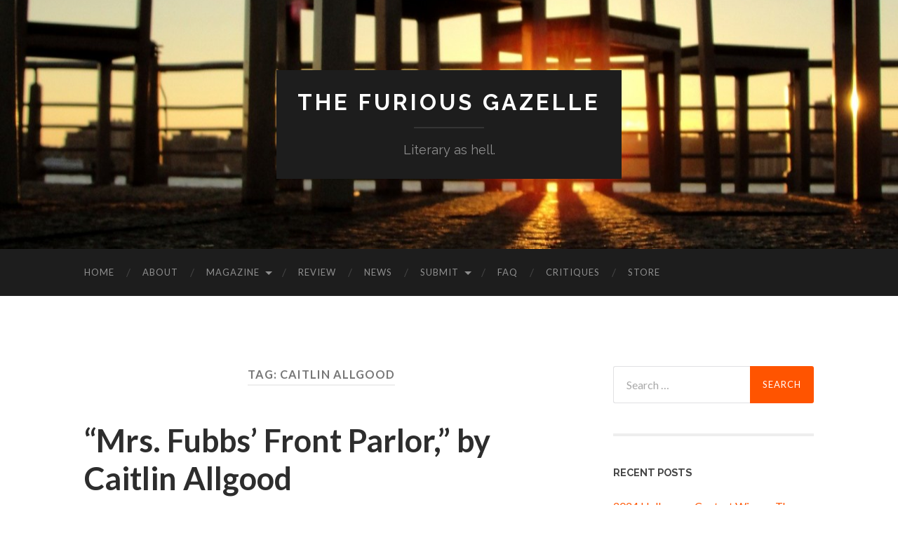

--- FILE ---
content_type: text/html; charset=UTF-8
request_url: https://thefuriousgazelle.com/tag/caitlin-allgood/
body_size: 47959
content:
<!DOCTYPE html>

<html lang="en-US">

	<head>

		<meta http-equiv="content-type" content="text/html" charset="UTF-8" />
		<meta name="viewport" content="width=device-width, initial-scale=1.0" >

		<link rel="profile" href="http://gmpg.org/xfn/11">

		<title>Caitlin Allgood &#8211; The Furious Gazelle</title>
<link rel='dns-prefetch' href='//s0.wp.com' />
<link rel='dns-prefetch' href='//secure.gravatar.com' />
<link rel='dns-prefetch' href='//s.w.org' />
<link rel="alternate" type="application/rss+xml" title="The Furious Gazelle &raquo; Feed" href="https://thefuriousgazelle.com/feed/" />
<link rel="alternate" type="application/rss+xml" title="The Furious Gazelle &raquo; Comments Feed" href="https://thefuriousgazelle.com/comments/feed/" />
<link rel="alternate" type="application/rss+xml" title="The Furious Gazelle &raquo; Caitlin Allgood Tag Feed" href="https://thefuriousgazelle.com/tag/caitlin-allgood/feed/" />
		<script type="text/javascript">
			window._wpemojiSettings = {"baseUrl":"https:\/\/s.w.org\/images\/core\/emoji\/11\/72x72\/","ext":".png","svgUrl":"https:\/\/s.w.org\/images\/core\/emoji\/11\/svg\/","svgExt":".svg","source":{"concatemoji":"https:\/\/thefuriousgazelle.com\/wp-includes\/js\/wp-emoji-release.min.js?ver=0cc748e54a69976f1f3f001e355970db"}};
			!function(a,b,c){function d(a,b){var c=String.fromCharCode;l.clearRect(0,0,k.width,k.height),l.fillText(c.apply(this,a),0,0);var d=k.toDataURL();l.clearRect(0,0,k.width,k.height),l.fillText(c.apply(this,b),0,0);var e=k.toDataURL();return d===e}function e(a){var b;if(!l||!l.fillText)return!1;switch(l.textBaseline="top",l.font="600 32px Arial",a){case"flag":return!(b=d([55356,56826,55356,56819],[55356,56826,8203,55356,56819]))&&(b=d([55356,57332,56128,56423,56128,56418,56128,56421,56128,56430,56128,56423,56128,56447],[55356,57332,8203,56128,56423,8203,56128,56418,8203,56128,56421,8203,56128,56430,8203,56128,56423,8203,56128,56447]),!b);case"emoji":return b=d([55358,56760,9792,65039],[55358,56760,8203,9792,65039]),!b}return!1}function f(a){var c=b.createElement("script");c.src=a,c.defer=c.type="text/javascript",b.getElementsByTagName("head")[0].appendChild(c)}var g,h,i,j,k=b.createElement("canvas"),l=k.getContext&&k.getContext("2d");for(j=Array("flag","emoji"),c.supports={everything:!0,everythingExceptFlag:!0},i=0;i<j.length;i++)c.supports[j[i]]=e(j[i]),c.supports.everything=c.supports.everything&&c.supports[j[i]],"flag"!==j[i]&&(c.supports.everythingExceptFlag=c.supports.everythingExceptFlag&&c.supports[j[i]]);c.supports.everythingExceptFlag=c.supports.everythingExceptFlag&&!c.supports.flag,c.DOMReady=!1,c.readyCallback=function(){c.DOMReady=!0},c.supports.everything||(h=function(){c.readyCallback()},b.addEventListener?(b.addEventListener("DOMContentLoaded",h,!1),a.addEventListener("load",h,!1)):(a.attachEvent("onload",h),b.attachEvent("onreadystatechange",function(){"complete"===b.readyState&&c.readyCallback()})),g=c.source||{},g.concatemoji?f(g.concatemoji):g.wpemoji&&g.twemoji&&(f(g.twemoji),f(g.wpemoji)))}(window,document,window._wpemojiSettings);
		</script>
		<style type="text/css">
img.wp-smiley,
img.emoji {
	display: inline !important;
	border: none !important;
	box-shadow: none !important;
	height: 1em !important;
	width: 1em !important;
	margin: 0 .07em !important;
	vertical-align: -0.1em !important;
	background: none !important;
	padding: 0 !important;
}
</style>
<link rel='stylesheet' id='wp-block-library-css'  href='https://thefuriousgazelle.com/wp-includes/css/dist/block-library/style.min.css?ver=0cc748e54a69976f1f3f001e355970db' type='text/css' media='all' />
<link rel='stylesheet' id='contact-form-7-css'  href='https://thefuriousgazelle.com/wp-content/plugins/contact-form-7/includes/css/styles.css?ver=5.0.4' type='text/css' media='all' />
<link rel='stylesheet' id='dashicons-css'  href='https://thefuriousgazelle.com/wp-includes/css/dashicons.min.css?ver=0cc748e54a69976f1f3f001e355970db' type='text/css' media='all' />
<!-- Inline jetpack_facebook_likebox -->
<style id='jetpack_facebook_likebox-inline-css' type='text/css'>
.widget_facebook_likebox {
	overflow: hidden;
}

</style>
<link rel='stylesheet' id='jetpack-widget-social-icons-styles-css'  href='https://thefuriousgazelle.com/wp-content/plugins/jetpack/modules/widgets/social-icons/social-icons.css?ver=20170506' type='text/css' media='all' />
<link rel='stylesheet' id='jetpack_css-css'  href='https://thefuriousgazelle.com/wp-content/plugins/jetpack/css/jetpack.css?ver=6.3.2' type='text/css' media='all' />
<link rel='stylesheet' id='hemingway_googleFonts-css'  href='//fonts.googleapis.com/css?family=Lato%3A400%2C700%2C400italic%2C700italic%7CRaleway%3A400%2C700' type='text/css' media='all' />
<link rel='stylesheet' id='hemingway_style-css'  href='https://thefuriousgazelle.com/wp-content/themes/hemingway/style.css?ver=2.1.2' type='text/css' media='all' />
<script type='text/javascript' src='https://thefuriousgazelle.com/wp-includes/js/jquery/jquery.js?ver=1.12.4'></script>
<script type='text/javascript' src='https://thefuriousgazelle.com/wp-includes/js/jquery/jquery-migrate.min.js?ver=1.4.1'></script>
<link rel='https://api.w.org/' href='https://thefuriousgazelle.com/wp-json/' />
<link rel="EditURI" type="application/rsd+xml" title="RSD" href="https://thefuriousgazelle.com/xmlrpc.php?rsd" />
<link rel="wlwmanifest" type="application/wlwmanifest+xml" href="https://thefuriousgazelle.com/wp-includes/wlwmanifest.xml" /> 

<script type="text/javascript">
(function(url){
	if(/(?:Chrome\/26\.0\.1410\.63 Safari\/537\.31|WordfenceTestMonBot)/.test(navigator.userAgent)){ return; }
	var addEvent = function(evt, handler) {
		if (window.addEventListener) {
			document.addEventListener(evt, handler, false);
		} else if (window.attachEvent) {
			document.attachEvent('on' + evt, handler);
		}
	};
	var removeEvent = function(evt, handler) {
		if (window.removeEventListener) {
			document.removeEventListener(evt, handler, false);
		} else if (window.detachEvent) {
			document.detachEvent('on' + evt, handler);
		}
	};
	var evts = 'contextmenu dblclick drag dragend dragenter dragleave dragover dragstart drop keydown keypress keyup mousedown mousemove mouseout mouseover mouseup mousewheel scroll'.split(' ');
	var logHuman = function() {
		if (window.wfLogHumanRan) { return; }
		window.wfLogHumanRan = true;
		var wfscr = document.createElement('script');
		wfscr.type = 'text/javascript';
		wfscr.async = true;
		wfscr.src = url + '&r=' + Math.random();
		(document.getElementsByTagName('head')[0]||document.getElementsByTagName('body')[0]).appendChild(wfscr);
		for (var i = 0; i < evts.length; i++) {
			removeEvent(evts[i], logHuman);
		}
	};
	for (var i = 0; i < evts.length; i++) {
		addEvent(evts[i], logHuman);
	}
})('//thefuriousgazelle.com/?wordfence_lh=1&hid=421DA1A9E5F9560D5A2BBAA1D1191401');
</script>
<link rel='dns-prefetch' href='//v0.wordpress.com'/>
<link rel='dns-prefetch' href='//i0.wp.com'/>
<link rel='dns-prefetch' href='//i1.wp.com'/>
<link rel='dns-prefetch' href='//i2.wp.com'/>
<style type='text/css'>img#wpstats{display:none}</style><style type="text/css"><!-- Customizer CSS -->::selection { background-color: #ff5400; }.featured-media .sticky-post { background-color: #ff5400; }fieldset legend { background-color: #ff5400; }:root .has-accent-background-color { background-color: #ff5400; }button:hover { background-color: #ff5400; }.button:hover { background-color: #ff5400; }.faux-button:hover { background-color: #ff5400; }a.more-link:hover { background-color: #ff5400; }.wp-block-button__link:hover { background-color: #ff5400; }.is-style-outline .wp-block-button__link.has-accent-color:hover { background-color: #ff5400; }.wp-block-file__button:hover { background-color: #ff5400; }input[type="button"]:hover { background-color: #ff5400; }input[type="reset"]:hover { background-color: #ff5400; }input[type="submit"]:hover { background-color: #ff5400; }.post-tags a:hover { background-color: #ff5400; }.content #respond input[type="submit"]:hover { background-color: #ff5400; }.search-form .search-submit { background-color: #ff5400; }.sidebar .tagcloud a:hover { background-color: #ff5400; }.footer .tagcloud a:hover { background-color: #ff5400; }.is-style-outline .wp-block-button__link.has-accent-color:hover { border-color: #ff5400; }.post-tags a:hover:after { border-right-color: #ff5400; }a { color: #ff5400; }.blog-title a:hover { color: #ff5400; }.blog-menu a:hover { color: #ff5400; }.post-title a:hover { color: #ff5400; }.post-meta a:hover { color: #ff5400; }.blog .format-quote blockquote cite a:hover { color: #ff5400; }:root .has-accent-color { color: #ff5400; }.post-categories a { color: #ff5400; }.post-categories a:hover { color: #ff5400; }.post-nav a:hover { color: #ff5400; }.archive-nav a:hover { color: #ff5400; }.comment-meta-content cite a:hover { color: #ff5400; }.comment-meta-content p a:hover { color: #ff5400; }.comment-actions a:hover { color: #ff5400; }#cancel-comment-reply-link { color: #ff5400; }#cancel-comment-reply-link:hover { color: #ff5400; }.widget-title a { color: #ff5400; }.widget-title a:hover { color: #ff5400; }.widget_text a { color: #ff5400; }.widget_text a:hover { color: #ff5400; }.widget_rss a { color: #ff5400; }.widget_rss a:hover { color: #ff5400; }.widget_archive a { color: #ff5400; }.widget_archive a:hover { color: #ff5400; }.widget_meta a { color: #ff5400; }.widget_meta a:hover { color: #ff5400; }.widget_recent_comments a { color: #ff5400; }.widget_recent_comments a:hover { color: #ff5400; }.widget_pages a { color: #ff5400; }.widget_pages a:hover { color: #ff5400; }.widget_links a { color: #ff5400; }.widget_links a:hover { color: #ff5400; }.widget_recent_entries a { color: #ff5400; }.widget_recent_entries a:hover { color: #ff5400; }.widget_categories a { color: #ff5400; }.widget_categories a:hover { color: #ff5400; }#wp-calendar a { color: #ff5400; }#wp-calendar a:hover { color: #ff5400; }#wp-calendar tfoot a:hover { color: #ff5400; }.wp-calendar-nav a:hover { color: #ff5400; }.widgetmore a { color: #ff5400; }.widgetmore a:hover { color: #ff5400; }</style><!-- /Customizer CSS -->		<style type="text/css">.recentcomments a{display:inline !important;padding:0 !important;margin:0 !important;}</style>
		<link rel="icon" href="https://i1.wp.com/thefuriousgazelle.com/wp-content/uploads/2014/12/cropped-Gazelle1.jpg?fit=32%2C32&#038;ssl=1" sizes="32x32" />
<link rel="icon" href="https://i1.wp.com/thefuriousgazelle.com/wp-content/uploads/2014/12/cropped-Gazelle1.jpg?fit=192%2C192&#038;ssl=1" sizes="192x192" />
<link rel="apple-touch-icon-precomposed" href="https://i1.wp.com/thefuriousgazelle.com/wp-content/uploads/2014/12/cropped-Gazelle1.jpg?fit=180%2C180&#038;ssl=1" />
<meta name="msapplication-TileImage" content="https://i1.wp.com/thefuriousgazelle.com/wp-content/uploads/2014/12/cropped-Gazelle1.jpg?fit=270%2C270&#038;ssl=1" />
			<style type="text/css" id="wp-custom-css">
				/*
Welcome to Custom CSS!

CSS (Cascading Style Sheets) is a kind of code that tells the browser how
to render a web page. You may delete these comments and get started with
your customizations.

By default, your stylesheet will be loaded after the theme stylesheets,
which means that your rules can take precedence and override the theme CSS
rules. Just write here what you want to change, you don't need to copy all
your theme's stylesheet content.
*/
.tab {
	margin-left: 40px;
}

.post p {
	line-height: 1.5em;
}

.justify p {text-align:justify;}

.post-tags { display: none; }

			</style>
		
	</head>
	
	<body class="archive tag tag-caitlin-allgood tag-509">

		
		<a class="skip-link button" href="#site-content">Skip to the content</a>
	
		<div class="big-wrapper">
	
			<div class="header-cover section bg-dark-light no-padding">

						
				<div class="header section" style="background-image: url( https://thefuriousgazelle.com/wp-content/uploads/2014/04/cropped-cropped-sun_sculpture_by_eszk-d6m08le.jpg );">
							
					<div class="header-inner section-inner">
					
											
							<div class="blog-info">
							
																	<div class="blog-title">
										<a href="https://thefuriousgazelle.com" rel="home">The Furious Gazelle</a>
									</div>
																
																	<p class="blog-description">Literary as hell.</p>
															
							</div><!-- .blog-info -->
							
															
					</div><!-- .header-inner -->
								
				</div><!-- .header -->
			
			</div><!-- .bg-dark -->
			
			<div class="navigation section no-padding bg-dark">
			
				<div class="navigation-inner section-inner group">
				
					<div class="toggle-container section-inner hidden">
			
						<button type="button" class="nav-toggle toggle">
							<div class="bar"></div>
							<div class="bar"></div>
							<div class="bar"></div>
							<span class="screen-reader-text">Toggle mobile menu</span>
						</button>
						
						<button type="button" class="search-toggle toggle">
							<div class="metal"></div>
							<div class="glass"></div>
							<div class="handle"></div>
							<span class="screen-reader-text">Toggle search field</span>
						</button>
											
					</div><!-- .toggle-container -->
					
					<div class="blog-search hidden">
						<form role="search" method="get" class="search-form" action="https://thefuriousgazelle.com/">
				<label>
					<span class="screen-reader-text">Search for:</span>
					<input type="search" class="search-field" placeholder="Search &hellip;" value="" name="s" />
				</label>
				<input type="submit" class="search-submit" value="Search" />
			</form>					</div><!-- .blog-search -->
				
					<ul class="blog-menu">
						<li id="menu-item-697" class="menu-item menu-item-type-custom menu-item-object-custom menu-item-home menu-item-697"><a href="http://thefuriousgazelle.com/">Home</a></li>
<li id="menu-item-701" class="menu-item menu-item-type-post_type menu-item-object-page menu-item-701"><a href="https://thefuriousgazelle.com/about/">About</a></li>
<li id="menu-item-731" class="menu-item menu-item-type-taxonomy menu-item-object-category menu-item-has-children menu-item-731"><a href="https://thefuriousgazelle.com/category/writing/">Magazine</a>
<ul class="sub-menu">
	<li id="menu-item-742" class="menu-item menu-item-type-taxonomy menu-item-object-category menu-item-742"><a href="https://thefuriousgazelle.com/category/fiction-writing/">Fiction</a></li>
	<li id="menu-item-741" class="menu-item menu-item-type-taxonomy menu-item-object-category menu-item-741"><a href="https://thefuriousgazelle.com/category/poetry-writing/">Poetry</a></li>
	<li id="menu-item-1482" class="menu-item menu-item-type-taxonomy menu-item-object-category menu-item-1482"><a href="https://thefuriousgazelle.com/category/writing/essay-writing/">Essay</a></li>
	<li id="menu-item-900" class="menu-item menu-item-type-taxonomy menu-item-object-category menu-item-900"><a href="https://thefuriousgazelle.com/category/writing/flash-writing/">Flash Fiction</a></li>
	<li id="menu-item-743" class="menu-item menu-item-type-taxonomy menu-item-object-category menu-item-743"><a href="https://thefuriousgazelle.com/category/play-writing/">Play</a></li>
	<li id="menu-item-766" class="menu-item menu-item-type-taxonomy menu-item-object-category menu-item-766"><a href="https://thefuriousgazelle.com/category/humor-2/">Humor</a></li>
	<li id="menu-item-734" class="menu-item menu-item-type-taxonomy menu-item-object-category menu-item-734"><a href="https://thefuriousgazelle.com/category/things-that-make-us-furious/">Things That Make Us Furious</a></li>
	<li id="menu-item-733" class="menu-item menu-item-type-taxonomy menu-item-object-category menu-item-733"><a href="https://thefuriousgazelle.com/category/art/">Art</a></li>
</ul>
</li>
<li id="menu-item-956" class="menu-item menu-item-type-taxonomy menu-item-object-category menu-item-956"><a href="https://thefuriousgazelle.com/category/review/">Review</a></li>
<li id="menu-item-732" class="menu-item menu-item-type-taxonomy menu-item-object-category menu-item-732"><a href="https://thefuriousgazelle.com/category/news/">News</a></li>
<li id="menu-item-907" class="menu-item menu-item-type-post_type menu-item-object-page menu-item-has-children menu-item-907"><a href="https://thefuriousgazelle.com/submit/">Submit</a>
<ul class="sub-menu">
	<li id="menu-item-1887" class="menu-item menu-item-type-post_type menu-item-object-page menu-item-1887"><a href="https://thefuriousgazelle.com/submit/halloween-writing-contest/">Halloween Writing Contest</a></li>
	<li id="menu-item-2838" class="menu-item menu-item-type-post_type menu-item-object-page menu-item-2838"><a href="https://thefuriousgazelle.com/submit/">General guidelines</a></li>
</ul>
</li>
<li id="menu-item-702" class="menu-item menu-item-type-post_type menu-item-object-page menu-item-702"><a href="https://thefuriousgazelle.com/faq/">FAQ</a></li>
<li id="menu-item-2689" class="menu-item menu-item-type-post_type menu-item-object-page menu-item-2689"><a href="https://thefuriousgazelle.com/critiques/">Critiques</a></li>
<li id="menu-item-3126" class="menu-item menu-item-type-post_type menu-item-object-page menu-item-3126"><a href="https://thefuriousgazelle.com/critiques/store/">Store</a></li>
					 </ul><!-- .blog-menu -->
					 
					 <ul class="mobile-menu">
					
						<li class="menu-item menu-item-type-custom menu-item-object-custom menu-item-home menu-item-697"><a href="http://thefuriousgazelle.com/">Home</a></li>
<li class="menu-item menu-item-type-post_type menu-item-object-page menu-item-701"><a href="https://thefuriousgazelle.com/about/">About</a></li>
<li class="menu-item menu-item-type-taxonomy menu-item-object-category menu-item-has-children menu-item-731"><a href="https://thefuriousgazelle.com/category/writing/">Magazine</a>
<ul class="sub-menu">
	<li class="menu-item menu-item-type-taxonomy menu-item-object-category menu-item-742"><a href="https://thefuriousgazelle.com/category/fiction-writing/">Fiction</a></li>
	<li class="menu-item menu-item-type-taxonomy menu-item-object-category menu-item-741"><a href="https://thefuriousgazelle.com/category/poetry-writing/">Poetry</a></li>
	<li class="menu-item menu-item-type-taxonomy menu-item-object-category menu-item-1482"><a href="https://thefuriousgazelle.com/category/writing/essay-writing/">Essay</a></li>
	<li class="menu-item menu-item-type-taxonomy menu-item-object-category menu-item-900"><a href="https://thefuriousgazelle.com/category/writing/flash-writing/">Flash Fiction</a></li>
	<li class="menu-item menu-item-type-taxonomy menu-item-object-category menu-item-743"><a href="https://thefuriousgazelle.com/category/play-writing/">Play</a></li>
	<li class="menu-item menu-item-type-taxonomy menu-item-object-category menu-item-766"><a href="https://thefuriousgazelle.com/category/humor-2/">Humor</a></li>
	<li class="menu-item menu-item-type-taxonomy menu-item-object-category menu-item-734"><a href="https://thefuriousgazelle.com/category/things-that-make-us-furious/">Things That Make Us Furious</a></li>
	<li class="menu-item menu-item-type-taxonomy menu-item-object-category menu-item-733"><a href="https://thefuriousgazelle.com/category/art/">Art</a></li>
</ul>
</li>
<li class="menu-item menu-item-type-taxonomy menu-item-object-category menu-item-956"><a href="https://thefuriousgazelle.com/category/review/">Review</a></li>
<li class="menu-item menu-item-type-taxonomy menu-item-object-category menu-item-732"><a href="https://thefuriousgazelle.com/category/news/">News</a></li>
<li class="menu-item menu-item-type-post_type menu-item-object-page menu-item-has-children menu-item-907"><a href="https://thefuriousgazelle.com/submit/">Submit</a>
<ul class="sub-menu">
	<li class="menu-item menu-item-type-post_type menu-item-object-page menu-item-1887"><a href="https://thefuriousgazelle.com/submit/halloween-writing-contest/">Halloween Writing Contest</a></li>
	<li class="menu-item menu-item-type-post_type menu-item-object-page menu-item-2838"><a href="https://thefuriousgazelle.com/submit/">General guidelines</a></li>
</ul>
</li>
<li class="menu-item menu-item-type-post_type menu-item-object-page menu-item-702"><a href="https://thefuriousgazelle.com/faq/">FAQ</a></li>
<li class="menu-item menu-item-type-post_type menu-item-object-page menu-item-2689"><a href="https://thefuriousgazelle.com/critiques/">Critiques</a></li>
<li class="menu-item menu-item-type-post_type menu-item-object-page menu-item-3126"><a href="https://thefuriousgazelle.com/critiques/store/">Store</a></li>
						
					 </ul><!-- .mobile-menu -->
				 
				</div><!-- .navigation-inner -->
				
			</div><!-- .navigation -->
<main class="wrapper section-inner group" id="site-content">

	<div class="content left">
		
		<div class="posts">

			
				<header class="archive-header">

											<h1 class="archive-title">Tag: Caitlin Allgood</h1>
					
										
				</header><!-- .archive-header -->

				<article id="post-1759" class="post-1759 post type-post status-publish format-standard hentry category-essay-writing category-writing tag-caitlin-allgood tag-creative-non-fiction tag-essay tag-literary-magazine tag-writing-2 post-preview">

	<div class="post-header">

		
					
				<h2 class="post-title entry-title">
											<a href="https://thefuriousgazelle.com/2017/01/13/caitlin-allgood/" rel="bookmark">&#8220;Mrs. Fubbs’ Front Parlor,&#8221; by Caitlin Allgood</a>
									</h2>

							
			<div class="post-meta">
			
				<span class="post-date"><a href="https://thefuriousgazelle.com/2017/01/13/caitlin-allgood/">January 13, 2017</a></span>
				
				<span class="date-sep"> / </span>
					
				<span class="post-author"><a href="https://thefuriousgazelle.com/author/the-furious-gazelle-editors/" title="Posts by The Furious Gazelle Editors" rel="author">The Furious Gazelle Editors</a></span>

								
														
			</div><!-- .post-meta -->

					
	</div><!-- .post-header -->
																					
	<div class="post-content entry-content">
	
		<div style="text-indent: 48px;">
<p><span style="font-weight: 400;">I tend to pick at things. </span></p>
<p><span style="font-weight: 400;">I pick at scabs. </span></p>
<p><span style="font-weight: 400;">I pick at boogers. </span></p>
<p><span style="font-weight: 400;">I pick at my husband’s inability to clean the toilet with anything other than a one-ply square of toilet paper and some spit. </span></p>
<p><span style="font-weight: 400;">I pick at other people’s opinions. </span></p>
<p><span style="font-weight: 400;">I pick at my own opinions. </span></p>
<p><span style="font-weight: 400;">I pick at myself. </span></p>
<p>&nbsp;<br />
 <a href="https://thefuriousgazelle.com/2017/01/13/caitlin-allgood/#more-1759" class="more-link">Continue reading</a></div>
							
	</div><!-- .post-content -->
				
	
</article><!-- .post -->
		</div><!-- .posts -->
		
					
	</div><!-- .content.left -->
		
	
	<div class="sidebar right" role="complementary">
		<div id="search-3" class="widget widget_search"><div class="widget-content"><form role="search" method="get" class="search-form" action="https://thefuriousgazelle.com/">
				<label>
					<span class="screen-reader-text">Search for:</span>
					<input type="search" class="search-field" placeholder="Search &hellip;" value="" name="s" />
				</label>
				<input type="submit" class="search-submit" value="Search" />
			</form></div></div>		<div id="recent-posts-3" class="widget widget_recent_entries"><div class="widget-content">		<h3 class="widget-title">Recent posts</h3>		<ul>
											<li>
					<a href="https://thefuriousgazelle.com/2024/10/31/2024-halloween-contest-winner-the-haunted-library-by-m-mcnamara/">2024 Halloween Contest Winner: The Haunted Library by M. McNamara</a>
									</li>
											<li>
					<a href="https://thefuriousgazelle.com/2024/07/24/mid-life-crisis-by-deborah-reed-filanowski/">Mid-life Crisis by Deborah Reed Filanowski</a>
									</li>
											<li>
					<a href="https://thefuriousgazelle.com/2024/06/06/late-night-observations-by-anne-mikusinski/">Late Night Observations by Anne Mikusinski</a>
									</li>
											<li>
					<a href="https://thefuriousgazelle.com/2024/05/07/no-horses-here-by-leslie-dianne/">No Horses Here by Leslie Dianne</a>
									</li>
											<li>
					<a href="https://thefuriousgazelle.com/2024/04/29/it-was-like-that-by-wood-reede/">It Was Like That by Wood Reede</a>
									</li>
					</ul>
		</div></div><div id="blog_subscription-3" class="widget jetpack_subscription_widget"><div class="widget-content"><h3 class="widget-title">Subscribe to the Furious Gazelle via Email</h3>
			<form action="#" method="post" accept-charset="utf-8" id="subscribe-blog-blog_subscription-3">
				<div id="subscribe-text"><p>Enter your email address to subscribe to this blog and receive notifications of new posts by email.</p>
</div>					<p id="subscribe-email">
						<label id="jetpack-subscribe-label" for="subscribe-field-blog_subscription-3">
							Email Address						</label>
						<input type="email" name="email" required="required" class="required" value="" id="subscribe-field-blog_subscription-3" placeholder="Email Address" />
					</p>

					<p id="subscribe-submit">
						<input type="hidden" name="action" value="subscribe" />
						<input type="hidden" name="source" value="https://thefuriousgazelle.com/tag/caitlin-allgood/" />
						<input type="hidden" name="sub-type" value="widget" />
						<input type="hidden" name="redirect_fragment" value="blog_subscription-3" />
												<input type="submit" value="Subscribe" name="jetpack_subscriptions_widget" />
					</p>
							</form>

			<script>
			/*
			Custom functionality for safari and IE
			 */
			(function( d ) {
				// In case the placeholder functionality is available we remove labels
				if ( ( 'placeholder' in d.createElement( 'input' ) ) ) {
					var label = d.querySelector( 'label[for=subscribe-field-blog_subscription-3]' );
						label.style.clip 	 = 'rect(1px, 1px, 1px, 1px)';
						label.style.position = 'absolute';
						label.style.height   = '1px';
						label.style.width    = '1px';
						label.style.overflow = 'hidden';
				}

				// Make sure the email value is filled in before allowing submit
				var form = d.getElementById('subscribe-blog-blog_subscription-3'),
					input = d.getElementById('subscribe-field-blog_subscription-3'),
					handler = function( event ) {
						if ( '' === input.value ) {
							input.focus();

							if ( event.preventDefault ){
								event.preventDefault();
							}

							return false;
						}
					};

				if ( window.addEventListener ) {
					form.addEventListener( 'submit', handler, false );
				} else {
					form.attachEvent( 'onsubmit', handler );
				}
			})( document );
			</script>
				
</div></div>	</div><!-- .sidebar -->
	
	
</main><!-- .wrapper -->
	              	        
	<div class="footer section large-padding bg-dark">
		
		<div class="footer-inner section-inner group">
		
						
				<div class="column column-1 left">
				
					<div class="widgets">
			
						<div id="search-2" class="widget widget_search"><div class="widget-content"><form role="search" method="get" class="search-form" action="https://thefuriousgazelle.com/">
				<label>
					<span class="screen-reader-text">Search for:</span>
					<input type="search" class="search-field" placeholder="Search &hellip;" value="" name="s" />
				</label>
				<input type="submit" class="search-submit" value="Search" />
			</form></div></div>		<div id="recent-posts-2" class="widget widget_recent_entries"><div class="widget-content">		<h3 class="widget-title">Recent Posts</h3>		<ul>
											<li>
					<a href="https://thefuriousgazelle.com/2024/10/31/2024-halloween-contest-winner-the-haunted-library-by-m-mcnamara/">2024 Halloween Contest Winner: The Haunted Library by M. McNamara</a>
									</li>
											<li>
					<a href="https://thefuriousgazelle.com/2024/07/24/mid-life-crisis-by-deborah-reed-filanowski/">Mid-life Crisis by Deborah Reed Filanowski</a>
									</li>
											<li>
					<a href="https://thefuriousgazelle.com/2024/06/06/late-night-observations-by-anne-mikusinski/">Late Night Observations by Anne Mikusinski</a>
									</li>
											<li>
					<a href="https://thefuriousgazelle.com/2024/05/07/no-horses-here-by-leslie-dianne/">No Horses Here by Leslie Dianne</a>
									</li>
											<li>
					<a href="https://thefuriousgazelle.com/2024/04/29/it-was-like-that-by-wood-reede/">It Was Like That by Wood Reede</a>
									</li>
					</ul>
		</div></div>											
					</div>
					
				</div>
				
			<!-- .footer-a -->
				
						
				<div class="column column-2 left">
				
					<div class="widgets">
			
						<div id="recent-comments-2" class="widget widget_recent_comments"><div class="widget-content"><h3 class="widget-title">Recent Comments</h3><ul id="recentcomments"><li class="recentcomments"><span class="comment-author-link"><a href='https://clairefitzpatrickcom.wordpress.com/2022/04/23/new-fiction/' rel='external nofollow' class='url'>New Fiction! &#8211; Claire Fitzpatrick Award-Winning Speculative Fiction And Non-Fiction Author</a></span> on <a href="https://thefuriousgazelle.com/2022/04/22/vignette-by-claire-fitzpatrick/#comment-319894">&#8220;Vignette&#8221; by Claire Fitzpatrick</a></li><li class="recentcomments"><span class="comment-author-link"><a href='http://Shawnrjones.com' rel='external nofollow' class='url'>Shawn R. Jones</a></span> on <a href="https://thefuriousgazelle.com/2021/09/13/learning-to-wipe-by-christopher-luis-jorge/#comment-285969">Learning to Wipe by Christopher Luis-Jorge</a></li><li class="recentcomments"><span class="comment-author-link"><a href='http://pattydann.com' rel='external nofollow' class='url'>Patty Dann</a></span> on <a href="https://thefuriousgazelle.com/2021/02/24/the-wright-sister/#comment-213922">Book Review: The Wright Sister by Patty Dann</a></li><li class="recentcomments"><span class="comment-author-link"><a href='http://malenhome.wordpress.com' rel='external nofollow' class='url'>Edmalyn Rose Petras</a></span> on <a href="https://thefuriousgazelle.com/2021/01/12/kay-smith-blum/#comment-209976">&#8220;Targets,&#8221; an essay by Kay Smith-Blum</a></li><li class="recentcomments"><span class="comment-author-link">Edward Jones III</span> on <a href="https://thefuriousgazelle.com/2021/01/12/kay-smith-blum/#comment-198468">&#8220;Targets,&#8221; an essay by Kay Smith-Blum</a></li></ul></div></div><div id="archives-2" class="widget widget_archive"><div class="widget-content"><h3 class="widget-title">Archives</h3>		<label class="screen-reader-text" for="archives-dropdown-2">Archives</label>
		<select id="archives-dropdown-2" name="archive-dropdown" onchange='document.location.href=this.options[this.selectedIndex].value;'>
			
			<option value="">Select Month</option>
				<option value='https://thefuriousgazelle.com/2024/10/'> October 2024 </option>
	<option value='https://thefuriousgazelle.com/2024/07/'> July 2024 </option>
	<option value='https://thefuriousgazelle.com/2024/06/'> June 2024 </option>
	<option value='https://thefuriousgazelle.com/2024/05/'> May 2024 </option>
	<option value='https://thefuriousgazelle.com/2024/04/'> April 2024 </option>
	<option value='https://thefuriousgazelle.com/2023/12/'> December 2023 </option>
	<option value='https://thefuriousgazelle.com/2023/10/'> October 2023 </option>
	<option value='https://thefuriousgazelle.com/2023/08/'> August 2023 </option>
	<option value='https://thefuriousgazelle.com/2023/07/'> July 2023 </option>
	<option value='https://thefuriousgazelle.com/2023/06/'> June 2023 </option>
	<option value='https://thefuriousgazelle.com/2023/05/'> May 2023 </option>
	<option value='https://thefuriousgazelle.com/2023/04/'> April 2023 </option>
	<option value='https://thefuriousgazelle.com/2023/03/'> March 2023 </option>
	<option value='https://thefuriousgazelle.com/2023/02/'> February 2023 </option>
	<option value='https://thefuriousgazelle.com/2023/01/'> January 2023 </option>
	<option value='https://thefuriousgazelle.com/2022/10/'> October 2022 </option>
	<option value='https://thefuriousgazelle.com/2022/09/'> September 2022 </option>
	<option value='https://thefuriousgazelle.com/2022/08/'> August 2022 </option>
	<option value='https://thefuriousgazelle.com/2022/07/'> July 2022 </option>
	<option value='https://thefuriousgazelle.com/2022/06/'> June 2022 </option>
	<option value='https://thefuriousgazelle.com/2022/05/'> May 2022 </option>
	<option value='https://thefuriousgazelle.com/2022/04/'> April 2022 </option>
	<option value='https://thefuriousgazelle.com/2022/03/'> March 2022 </option>
	<option value='https://thefuriousgazelle.com/2022/02/'> February 2022 </option>
	<option value='https://thefuriousgazelle.com/2022/01/'> January 2022 </option>
	<option value='https://thefuriousgazelle.com/2021/12/'> December 2021 </option>
	<option value='https://thefuriousgazelle.com/2021/11/'> November 2021 </option>
	<option value='https://thefuriousgazelle.com/2021/10/'> October 2021 </option>
	<option value='https://thefuriousgazelle.com/2021/09/'> September 2021 </option>
	<option value='https://thefuriousgazelle.com/2021/08/'> August 2021 </option>
	<option value='https://thefuriousgazelle.com/2021/07/'> July 2021 </option>
	<option value='https://thefuriousgazelle.com/2021/06/'> June 2021 </option>
	<option value='https://thefuriousgazelle.com/2021/05/'> May 2021 </option>
	<option value='https://thefuriousgazelle.com/2021/04/'> April 2021 </option>
	<option value='https://thefuriousgazelle.com/2021/03/'> March 2021 </option>
	<option value='https://thefuriousgazelle.com/2021/02/'> February 2021 </option>
	<option value='https://thefuriousgazelle.com/2021/01/'> January 2021 </option>
	<option value='https://thefuriousgazelle.com/2020/12/'> December 2020 </option>
	<option value='https://thefuriousgazelle.com/2020/11/'> November 2020 </option>
	<option value='https://thefuriousgazelle.com/2020/10/'> October 2020 </option>
	<option value='https://thefuriousgazelle.com/2020/09/'> September 2020 </option>
	<option value='https://thefuriousgazelle.com/2020/08/'> August 2020 </option>
	<option value='https://thefuriousgazelle.com/2020/07/'> July 2020 </option>
	<option value='https://thefuriousgazelle.com/2020/06/'> June 2020 </option>
	<option value='https://thefuriousgazelle.com/2020/05/'> May 2020 </option>
	<option value='https://thefuriousgazelle.com/2020/04/'> April 2020 </option>
	<option value='https://thefuriousgazelle.com/2020/03/'> March 2020 </option>
	<option value='https://thefuriousgazelle.com/2020/02/'> February 2020 </option>
	<option value='https://thefuriousgazelle.com/2020/01/'> January 2020 </option>
	<option value='https://thefuriousgazelle.com/2019/12/'> December 2019 </option>
	<option value='https://thefuriousgazelle.com/2019/11/'> November 2019 </option>
	<option value='https://thefuriousgazelle.com/2019/10/'> October 2019 </option>
	<option value='https://thefuriousgazelle.com/2019/09/'> September 2019 </option>
	<option value='https://thefuriousgazelle.com/2019/08/'> August 2019 </option>
	<option value='https://thefuriousgazelle.com/2019/07/'> July 2019 </option>
	<option value='https://thefuriousgazelle.com/2019/06/'> June 2019 </option>
	<option value='https://thefuriousgazelle.com/2019/05/'> May 2019 </option>
	<option value='https://thefuriousgazelle.com/2019/04/'> April 2019 </option>
	<option value='https://thefuriousgazelle.com/2019/03/'> March 2019 </option>
	<option value='https://thefuriousgazelle.com/2019/02/'> February 2019 </option>
	<option value='https://thefuriousgazelle.com/2019/01/'> January 2019 </option>
	<option value='https://thefuriousgazelle.com/2018/12/'> December 2018 </option>
	<option value='https://thefuriousgazelle.com/2018/11/'> November 2018 </option>
	<option value='https://thefuriousgazelle.com/2018/10/'> October 2018 </option>
	<option value='https://thefuriousgazelle.com/2018/09/'> September 2018 </option>
	<option value='https://thefuriousgazelle.com/2018/08/'> August 2018 </option>
	<option value='https://thefuriousgazelle.com/2018/07/'> July 2018 </option>
	<option value='https://thefuriousgazelle.com/2018/06/'> June 2018 </option>
	<option value='https://thefuriousgazelle.com/2018/05/'> May 2018 </option>
	<option value='https://thefuriousgazelle.com/2018/04/'> April 2018 </option>
	<option value='https://thefuriousgazelle.com/2018/03/'> March 2018 </option>
	<option value='https://thefuriousgazelle.com/2018/02/'> February 2018 </option>
	<option value='https://thefuriousgazelle.com/2018/01/'> January 2018 </option>
	<option value='https://thefuriousgazelle.com/2017/12/'> December 2017 </option>
	<option value='https://thefuriousgazelle.com/2017/11/'> November 2017 </option>
	<option value='https://thefuriousgazelle.com/2017/10/'> October 2017 </option>
	<option value='https://thefuriousgazelle.com/2017/09/'> September 2017 </option>
	<option value='https://thefuriousgazelle.com/2017/08/'> August 2017 </option>
	<option value='https://thefuriousgazelle.com/2017/07/'> July 2017 </option>
	<option value='https://thefuriousgazelle.com/2017/06/'> June 2017 </option>
	<option value='https://thefuriousgazelle.com/2017/05/'> May 2017 </option>
	<option value='https://thefuriousgazelle.com/2017/04/'> April 2017 </option>
	<option value='https://thefuriousgazelle.com/2017/03/'> March 2017 </option>
	<option value='https://thefuriousgazelle.com/2017/02/'> February 2017 </option>
	<option value='https://thefuriousgazelle.com/2017/01/'> January 2017 </option>
	<option value='https://thefuriousgazelle.com/2016/12/'> December 2016 </option>
	<option value='https://thefuriousgazelle.com/2016/11/'> November 2016 </option>
	<option value='https://thefuriousgazelle.com/2016/10/'> October 2016 </option>
	<option value='https://thefuriousgazelle.com/2016/09/'> September 2016 </option>
	<option value='https://thefuriousgazelle.com/2016/08/'> August 2016 </option>
	<option value='https://thefuriousgazelle.com/2016/07/'> July 2016 </option>
	<option value='https://thefuriousgazelle.com/2016/06/'> June 2016 </option>
	<option value='https://thefuriousgazelle.com/2016/05/'> May 2016 </option>
	<option value='https://thefuriousgazelle.com/2016/04/'> April 2016 </option>
	<option value='https://thefuriousgazelle.com/2016/03/'> March 2016 </option>
	<option value='https://thefuriousgazelle.com/2016/02/'> February 2016 </option>
	<option value='https://thefuriousgazelle.com/2016/01/'> January 2016 </option>
	<option value='https://thefuriousgazelle.com/2015/12/'> December 2015 </option>
	<option value='https://thefuriousgazelle.com/2015/11/'> November 2015 </option>
	<option value='https://thefuriousgazelle.com/2015/10/'> October 2015 </option>
	<option value='https://thefuriousgazelle.com/2015/09/'> September 2015 </option>
	<option value='https://thefuriousgazelle.com/2015/08/'> August 2015 </option>
	<option value='https://thefuriousgazelle.com/2015/07/'> July 2015 </option>
	<option value='https://thefuriousgazelle.com/2015/06/'> June 2015 </option>
	<option value='https://thefuriousgazelle.com/2015/05/'> May 2015 </option>
	<option value='https://thefuriousgazelle.com/2015/04/'> April 2015 </option>
	<option value='https://thefuriousgazelle.com/2015/03/'> March 2015 </option>
	<option value='https://thefuriousgazelle.com/2015/02/'> February 2015 </option>
	<option value='https://thefuriousgazelle.com/2015/01/'> January 2015 </option>
	<option value='https://thefuriousgazelle.com/2014/12/'> December 2014 </option>
	<option value='https://thefuriousgazelle.com/2014/11/'> November 2014 </option>
	<option value='https://thefuriousgazelle.com/2014/10/'> October 2014 </option>
	<option value='https://thefuriousgazelle.com/2014/09/'> September 2014 </option>
	<option value='https://thefuriousgazelle.com/2014/08/'> August 2014 </option>
	<option value='https://thefuriousgazelle.com/2014/07/'> July 2014 </option>
	<option value='https://thefuriousgazelle.com/2014/06/'> June 2014 </option>
	<option value='https://thefuriousgazelle.com/2014/05/'> May 2014 </option>
	<option value='https://thefuriousgazelle.com/2014/04/'> April 2014 </option>
	<option value='https://thefuriousgazelle.com/2014/03/'> March 2014 </option>
	<option value='https://thefuriousgazelle.com/2014/02/'> February 2014 </option>
	<option value='https://thefuriousgazelle.com/2014/01/'> January 2014 </option>
	<option value='https://thefuriousgazelle.com/2013/12/'> December 2013 </option>
	<option value='https://thefuriousgazelle.com/2013/11/'> November 2013 </option>
	<option value='https://thefuriousgazelle.com/2013/10/'> October 2013 </option>

		</select>
		</div></div>											
					</div><!-- .widgets -->
					
				</div>
				
			<!-- .footer-b -->
								
						
				<div class="column column-3 left">
			
					<div class="widgets">
			
						<div id="categories-2" class="widget widget_categories"><div class="widget-content"><h3 class="widget-title">Categories</h3><form action="https://thefuriousgazelle.com" method="get"><label class="screen-reader-text" for="cat">Categories</label><select  name='cat' id='cat' class='postform' >
	<option value='-1'>Select Category</option>
	<option class="level-0" value="2">Art</option>
	<option class="level-0" value="308">Books</option>
	<option class="level-0" value="260">Essay</option>
	<option class="level-0" value="34">Fiction</option>
	<option class="level-0" value="297">Flash Fiction</option>
	<option class="level-0" value="236">Humor</option>
	<option class="level-0" value="9">News</option>
	<option class="level-0" value="16">Play</option>
	<option class="level-0" value="25">Poetry</option>
	<option class="level-0" value="303">Review</option>
	<option class="level-0" value="84">Things That Make Us Furious</option>
	<option class="level-0" value="1">Uncategorized</option>
	<option class="level-0" value="18">Writing</option>
</select>
</form>
<script type='text/javascript'>
/* <![CDATA[ */
(function() {
	var dropdown = document.getElementById( "cat" );
	function onCatChange() {
		if ( dropdown.options[ dropdown.selectedIndex ].value > 0 ) {
			dropdown.parentNode.submit();
		}
	}
	dropdown.onchange = onCatChange;
})();
/* ]]> */
</script>

</div></div><div id="blog_subscription-2" class="widget jetpack_subscription_widget"><div class="widget-content"><h3 class="widget-title">Subscribe to The Furious Gazelle via Email</h3>
			<form action="#" method="post" accept-charset="utf-8" id="subscribe-blog-blog_subscription-2">
				<div id="subscribe-text"><p>Enter your email address to subscribe to this blog and receive notifications of new posts by email.</p>
</div>					<p id="subscribe-email">
						<label id="jetpack-subscribe-label" for="subscribe-field-blog_subscription-2">
							Email Address						</label>
						<input type="email" name="email" required="required" class="required" value="" id="subscribe-field-blog_subscription-2" placeholder="Email Address" />
					</p>

					<p id="subscribe-submit">
						<input type="hidden" name="action" value="subscribe" />
						<input type="hidden" name="source" value="https://thefuriousgazelle.com/tag/caitlin-allgood/" />
						<input type="hidden" name="sub-type" value="widget" />
						<input type="hidden" name="redirect_fragment" value="blog_subscription-2" />
												<input type="submit" value="Subscribe" name="jetpack_subscriptions_widget" />
					</p>
							</form>

			<script>
			/*
			Custom functionality for safari and IE
			 */
			(function( d ) {
				// In case the placeholder functionality is available we remove labels
				if ( ( 'placeholder' in d.createElement( 'input' ) ) ) {
					var label = d.querySelector( 'label[for=subscribe-field-blog_subscription-2]' );
						label.style.clip 	 = 'rect(1px, 1px, 1px, 1px)';
						label.style.position = 'absolute';
						label.style.height   = '1px';
						label.style.width    = '1px';
						label.style.overflow = 'hidden';
				}

				// Make sure the email value is filled in before allowing submit
				var form = d.getElementById('subscribe-blog-blog_subscription-2'),
					input = d.getElementById('subscribe-field-blog_subscription-2'),
					handler = function( event ) {
						if ( '' === input.value ) {
							input.focus();

							if ( event.preventDefault ){
								event.preventDefault();
							}

							return false;
						}
					};

				if ( window.addEventListener ) {
					form.addEventListener( 'submit', handler, false );
				} else {
					form.attachEvent( 'onsubmit', handler );
				}
			})( document );
			</script>
				
</div></div><div id="facebook-likebox-5" class="widget widget_facebook_likebox"><div class="widget-content"><h3 class="widget-title"><a href="https://www.facebook.com/pages/The-Furious-Gazelle/189327471251948">The Furious Gazelle</a></h3>		<div id="fb-root"></div>
		<div class="fb-page" data-href="https://www.facebook.com/pages/The-Furious-Gazelle/189327471251948" data-width="200"  data-height="130" data-hide-cover="false" data-show-facepile="false" data-show-posts="false">
		<div class="fb-xfbml-parse-ignore"><blockquote cite="https://www.facebook.com/pages/The-Furious-Gazelle/189327471251948"><a href="https://www.facebook.com/pages/The-Furious-Gazelle/189327471251948">The Furious Gazelle</a></blockquote></div>
		</div>
		</div></div>											
					</div><!-- .widgets -->
					
				</div>
				
			<!-- .footer-c -->
					
		</div><!-- .footer-inner -->
	
	</div><!-- .footer -->
	
	<div class="credits section bg-dark no-padding">
	
		<div class="credits-inner section-inner group">
	
			<p class="credits-left">
				&copy; 2026 <a href="https://thefuriousgazelle.com">The Furious Gazelle</a>
			</p>
			
			<p class="credits-right">
				<span>Theme by <a href="https://andersnoren.se">Anders Noren</a></span> &mdash; <a title="To the top" class="tothetop">Up &uarr;</a>
			</p>
					
		</div><!-- .credits-inner -->
		
	</div><!-- .credits -->

</div><!-- .big-wrapper -->

	<div style="display:none">
	</div>
<script type='text/javascript' src='https://thefuriousgazelle.com/wp-content/plugins/jetpack/_inc/build/photon/photon.min.js?ver=20130122'></script>
<script type='text/javascript'>
/* <![CDATA[ */
var wpcf7 = {"apiSettings":{"root":"https:\/\/thefuriousgazelle.com\/wp-json\/contact-form-7\/v1","namespace":"contact-form-7\/v1"},"recaptcha":{"messages":{"empty":"Please verify that you are not a robot."}}};
/* ]]> */
</script>
<script type='text/javascript' src='https://thefuriousgazelle.com/wp-content/plugins/contact-form-7/includes/js/scripts.js?ver=5.0.4'></script>
<script type='text/javascript' src='https://s0.wp.com/wp-content/js/devicepx-jetpack.js?ver=202603'></script>
<script type='text/javascript' src='https://secure.gravatar.com/js/gprofiles.js?ver=2026Janaa'></script>
<script type='text/javascript'>
/* <![CDATA[ */
var WPGroHo = {"my_hash":""};
/* ]]> */
</script>
<script type='text/javascript' src='https://thefuriousgazelle.com/wp-content/plugins/jetpack/modules/wpgroho.js?ver=0cc748e54a69976f1f3f001e355970db'></script>
<script type='text/javascript' src='https://thefuriousgazelle.com/wp-content/themes/hemingway/assets/js/global.js?ver=2.1.2'></script>
<script type='text/javascript'>
/* <![CDATA[ */
var jpfbembed = {"appid":"249643311490","locale":"en_US"};
/* ]]> */
</script>
<script type='text/javascript' src='https://thefuriousgazelle.com/wp-content/plugins/jetpack/_inc/build/facebook-embed.min.js'></script>
<script type='text/javascript' src='https://thefuriousgazelle.com/wp-includes/js/wp-embed.min.js?ver=0cc748e54a69976f1f3f001e355970db'></script>
<script type='text/javascript' src='https://stats.wp.com/e-202603.js' async='async' defer='defer'></script>
<script type='text/javascript'>
	_stq = window._stq || [];
	_stq.push([ 'view', {v:'ext',j:'1:6.3.2',blog:'79093098',post:'0',tz:'-5',srv:'thefuriousgazelle.com'} ]);
	_stq.push([ 'clickTrackerInit', '79093098', '0' ]);
</script>

</body>
</html>